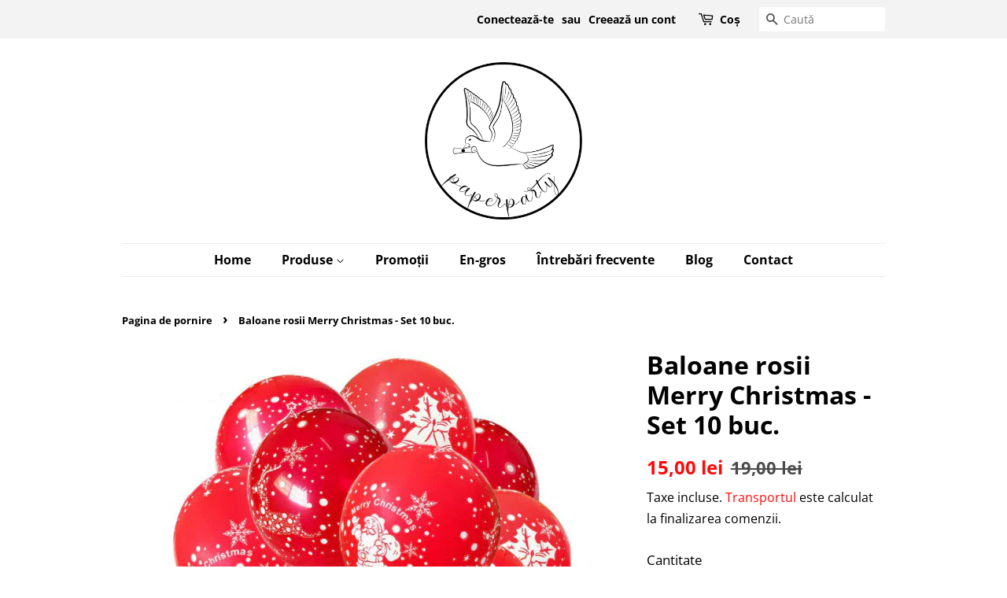

--- FILE ---
content_type: text/html; charset=utf-8
request_url: https://paperparty.ro/products/baloane-rosii-merry-christmas-set-10-buc
body_size: 20238
content:
<!doctype html>
<html class="no-js" lang="ro-RO">
<head>
<meta name="facebook-domain-verification" content="1wzuhoel8ud1sp2s2wqeybsj5wngmi" />
  <!-- Basic page needs ================================================== -->
  <meta charset="utf-8">
  <meta http-equiv="X-UA-Compatible" content="IE=edge,chrome=1">

  
  <link rel="shortcut icon" href="//paperparty.ro/cdn/shop/files/icon_32x32.png?v=1613628779" type="image/png" />
  

  <!-- Title and description ================================================== -->
  <title>
  Baloane rosii Merry Christmas - Set 10 buc. &ndash; Paperparty
  </title>

  
  <meta name="description" content="Baloane roșii Merry Christmas   Set 10 buc. Specificații: Diametru: 30cm Material: latex mat     Echipa Paperparty te informează că uneori, în funcție de setările fiecărui monitor sau device, culorile produsului pot să difere de cele afișate. Pentru a te convinge că nuanța culorii produsului este cea pe care o cauți, n">
  

  <!-- Social meta ================================================== -->
  <!-- /snippets/social-meta-tags.liquid -->




<meta property="og:site_name" content="Paperparty">
<meta property="og:url" content="https://paperparty.ro/products/baloane-rosii-merry-christmas-set-10-buc">
<meta property="og:title" content="Baloane rosii Merry Christmas - Set 10 buc.">
<meta property="og:type" content="product">
<meta property="og:description" content="Baloane roșii Merry Christmas   Set 10 buc. Specificații: Diametru: 30cm Material: latex mat     Echipa Paperparty te informează că uneori, în funcție de setările fiecărui monitor sau device, culorile produsului pot să difere de cele afișate. Pentru a te convinge că nuanța culorii produsului este cea pe care o cauți, n">

  <meta property="og:price:amount" content="15,00">
  <meta property="og:price:currency" content="RON">

<meta property="og:image" content="http://paperparty.ro/cdn/shop/products/baloanemerrychristmas_1200x1200.jpg?v=1638195801">
<meta property="og:image:secure_url" content="https://paperparty.ro/cdn/shop/products/baloanemerrychristmas_1200x1200.jpg?v=1638195801">


<meta name="twitter:card" content="summary_large_image">
<meta name="twitter:title" content="Baloane rosii Merry Christmas - Set 10 buc.">
<meta name="twitter:description" content="Baloane roșii Merry Christmas   Set 10 buc. Specificații: Diametru: 30cm Material: latex mat     Echipa Paperparty te informează că uneori, în funcție de setările fiecărui monitor sau device, culorile produsului pot să difere de cele afișate. Pentru a te convinge că nuanța culorii produsului este cea pe care o cauți, n">


  <!-- Helpers ================================================== -->
  <link rel="canonical" href="https://paperparty.ro/products/baloane-rosii-merry-christmas-set-10-buc">
  <meta name="viewport" content="width=device-width,initial-scale=1">
  <meta name="theme-color" content="#ff0a0a">

  <!-- CSS ================================================== -->
  <link href="//paperparty.ro/cdn/shop/t/3/assets/timber.scss.css?v=155803570545059675661753447268" rel="stylesheet" type="text/css" media="all" />
  <link href="//paperparty.ro/cdn/shop/t/3/assets/theme.scss.css?v=167129211437445011031753447268" rel="stylesheet" type="text/css" media="all" />

  <script>
    window.theme = window.theme || {};

    var theme = {
      strings: {
        addToCart: "Adaugă în coș",
        soldOut: "Stoc epuizat",
        unavailable: "Indisponibil",
        zoomClose: "Închide (Esc)",
        zoomPrev: "Înapoi (tasta săgeată la stânga)",
        zoomNext: "Înainte (tasta săgeată la dreapta)",
        addressError: "Eroare la căutarea adresei respective",
        addressNoResults: "Nu există rezultate pentru adresa respectivă",
        addressQueryLimit: "Ai depășit limita de utilizare a API-ului Google. Ia în considerare trecerea la un \u003ca href=\"https:\/\/developers.google.com\/maps\/premium\/usage-limits\"\u003ePlan Premium\u003c\/a\u003e.",
        authError: "A apărut o problemă la autentificarea cheii API pentru Google Maps."
      },
      settings: {
        // Adding some settings to allow the editor to update correctly when they are changed
        enableWideLayout: false,
        typeAccentTransform: false,
        typeAccentSpacing: false,
        baseFontSize: '17px',
        headerBaseFontSize: '32px',
        accentFontSize: '16px'
      },
      variables: {
        mediaQueryMedium: 'screen and (max-width: 768px)',
        bpSmall: false
      },
      moneyFormat: "{{amount_with_comma_separator}} lei"
    }

    document.documentElement.className = document.documentElement.className.replace('no-js', 'supports-js');
  </script>

  <!-- Header hook for plugins ================================================== -->
  
  


  
  

  <script>
    window.MeteorMenu = window.MeteorMenu || {};

    MeteorMenu.startedLoadingAt = Date.now();

    // Promise polyfill https://github.com/stefanpenner/es6-promise
    !function(t,e){"object"==typeof exports&&"undefined"!=typeof module?module.exports=e():"function"==typeof define&&define.amd?define(e):t.ES6Promise=e()}(this,function(){"use strict";function t(t){var e=typeof t;return null!==t&&("object"===e||"function"===e)}function e(t){return"function"==typeof t}function n(t){B=t}function r(t){G=t}function o(){return function(){return process.nextTick(a)}}function i(){return"undefined"!=typeof z?function(){z(a)}:c()}function s(){var t=0,e=new J(a),n=document.createTextNode("");return e.observe(n,{characterData:!0}),function(){n.data=t=++t%2}}function u(){var t=new MessageChannel;return t.port1.onmessage=a,function(){return t.port2.postMessage(0)}}function c(){var t=setTimeout;return function(){return t(a,1)}}function a(){for(var t=0;t<W;t+=2){var e=V[t],n=V[t+1];e(n),V[t]=void 0,V[t+1]=void 0}W=0}function f(){try{var t=Function("return this")().require("vertx");return z=t.runOnLoop||t.runOnContext,i()}catch(e){return c()}}function l(t,e){var n=this,r=new this.constructor(p);void 0===r[Z]&&O(r);var o=n._state;if(o){var i=arguments[o-1];G(function(){return P(o,r,i,n._result)})}else E(n,r,t,e);return r}function h(t){var e=this;if(t&&"object"==typeof t&&t.constructor===e)return t;var n=new e(p);return g(n,t),n}function p(){}function v(){return new TypeError("You cannot resolve a promise with itself")}function d(){return new TypeError("A promises callback cannot return that same promise.")}function _(t){try{return t.then}catch(e){return nt.error=e,nt}}function y(t,e,n,r){try{t.call(e,n,r)}catch(o){return o}}function m(t,e,n){G(function(t){var r=!1,o=y(n,e,function(n){r||(r=!0,e!==n?g(t,n):S(t,n))},function(e){r||(r=!0,j(t,e))},"Settle: "+(t._label||" unknown promise"));!r&&o&&(r=!0,j(t,o))},t)}function b(t,e){e._state===tt?S(t,e._result):e._state===et?j(t,e._result):E(e,void 0,function(e){return g(t,e)},function(e){return j(t,e)})}function w(t,n,r){n.constructor===t.constructor&&r===l&&n.constructor.resolve===h?b(t,n):r===nt?(j(t,nt.error),nt.error=null):void 0===r?S(t,n):e(r)?m(t,n,r):S(t,n)}function g(e,n){e===n?j(e,v()):t(n)?w(e,n,_(n)):S(e,n)}function A(t){t._onerror&&t._onerror(t._result),T(t)}function S(t,e){t._state===$&&(t._result=e,t._state=tt,0!==t._subscribers.length&&G(T,t))}function j(t,e){t._state===$&&(t._state=et,t._result=e,G(A,t))}function E(t,e,n,r){var o=t._subscribers,i=o.length;t._onerror=null,o[i]=e,o[i+tt]=n,o[i+et]=r,0===i&&t._state&&G(T,t)}function T(t){var e=t._subscribers,n=t._state;if(0!==e.length){for(var r=void 0,o=void 0,i=t._result,s=0;s<e.length;s+=3)r=e[s],o=e[s+n],r?P(n,r,o,i):o(i);t._subscribers.length=0}}function M(t,e){try{return t(e)}catch(n){return nt.error=n,nt}}function P(t,n,r,o){var i=e(r),s=void 0,u=void 0,c=void 0,a=void 0;if(i){if(s=M(r,o),s===nt?(a=!0,u=s.error,s.error=null):c=!0,n===s)return void j(n,d())}else s=o,c=!0;n._state!==$||(i&&c?g(n,s):a?j(n,u):t===tt?S(n,s):t===et&&j(n,s))}function x(t,e){try{e(function(e){g(t,e)},function(e){j(t,e)})}catch(n){j(t,n)}}function C(){return rt++}function O(t){t[Z]=rt++,t._state=void 0,t._result=void 0,t._subscribers=[]}function k(){return new Error("Array Methods must be provided an Array")}function F(t){return new ot(this,t).promise}function Y(t){var e=this;return new e(U(t)?function(n,r){for(var o=t.length,i=0;i<o;i++)e.resolve(t[i]).then(n,r)}:function(t,e){return e(new TypeError("You must pass an array to race."))})}function q(t){var e=this,n=new e(p);return j(n,t),n}function D(){throw new TypeError("You must pass a resolver function as the first argument to the promise constructor")}function K(){throw new TypeError("Failed to construct 'Promise': Please use the 'new' operator, this object constructor cannot be called as a function.")}function L(){var t=void 0;if("undefined"!=typeof global)t=global;else if("undefined"!=typeof self)t=self;else try{t=Function("return this")()}catch(e){throw new Error("polyfill failed because global object is unavailable in this environment")}var n=t.Promise;if(n){var r=null;try{r=Object.prototype.toString.call(n.resolve())}catch(e){}if("[object Promise]"===r&&!n.cast)return}t.Promise=it}var N=void 0;N=Array.isArray?Array.isArray:function(t){return"[object Array]"===Object.prototype.toString.call(t)};var U=N,W=0,z=void 0,B=void 0,G=function(t,e){V[W]=t,V[W+1]=e,W+=2,2===W&&(B?B(a):X())},H="undefined"!=typeof window?window:void 0,I=H||{},J=I.MutationObserver||I.WebKitMutationObserver,Q="undefined"==typeof self&&"undefined"!=typeof process&&"[object process]"==={}.toString.call(process),R="undefined"!=typeof Uint8ClampedArray&&"undefined"!=typeof importScripts&&"undefined"!=typeof MessageChannel,V=new Array(1e3),X=void 0;X=Q?o():J?s():R?u():void 0===H&&"function"==typeof require?f():c();var Z=Math.random().toString(36).substring(2),$=void 0,tt=1,et=2,nt={error:null},rt=0,ot=function(){function t(t,e){this._instanceConstructor=t,this.promise=new t(p),this.promise[Z]||O(this.promise),U(e)?(this.length=e.length,this._remaining=e.length,this._result=new Array(this.length),0===this.length?S(this.promise,this._result):(this.length=this.length||0,this._enumerate(e),0===this._remaining&&S(this.promise,this._result))):j(this.promise,k())}return t.prototype._enumerate=function(t){for(var e=0;this._state===$&&e<t.length;e++)this._eachEntry(t[e],e)},t.prototype._eachEntry=function(t,e){var n=this._instanceConstructor,r=n.resolve;if(r===h){var o=_(t);if(o===l&&t._state!==$)this._settledAt(t._state,e,t._result);else if("function"!=typeof o)this._remaining--,this._result[e]=t;else if(n===it){var i=new n(p);w(i,t,o),this._willSettleAt(i,e)}else this._willSettleAt(new n(function(e){return e(t)}),e)}else this._willSettleAt(r(t),e)},t.prototype._settledAt=function(t,e,n){var r=this.promise;r._state===$&&(this._remaining--,t===et?j(r,n):this._result[e]=n),0===this._remaining&&S(r,this._result)},t.prototype._willSettleAt=function(t,e){var n=this;E(t,void 0,function(t){return n._settledAt(tt,e,t)},function(t){return n._settledAt(et,e,t)})},t}(),it=function(){function t(e){this[Z]=C(),this._result=this._state=void 0,this._subscribers=[],p!==e&&("function"!=typeof e&&D(),this instanceof t?x(this,e):K())}return t.prototype["catch"]=function(t){return this.then(null,t)},t.prototype["finally"]=function(t){var n=this,r=n.constructor;return e(t)?n.then(function(e){return r.resolve(t()).then(function(){return e})},function(e){return r.resolve(t()).then(function(){throw e})}):n.then(t,t)},t}();return it.prototype.then=l,it.all=F,it.race=Y,it.resolve=h,it.reject=q,it._setScheduler=n,it._setAsap=r,it._asap=G,it.polyfill=L,it.Promise=it,it.polyfill(),it});

    // Fetch polyfill https://github.com/developit/unfetch
    self.fetch||(self.fetch=function(e,n){return n=n||{},new Promise(function(t,s){var r=new XMLHttpRequest,o=[],u=[],i={},a=function(){return{ok:2==(r.status/100|0),statusText:r.statusText,status:r.status,url:r.responseURL,text:function(){return Promise.resolve(r.responseText)},json:function(){return Promise.resolve(JSON.parse(r.responseText))},blob:function(){return Promise.resolve(new Blob([r.response]))},clone:a,headers:{keys:function(){return o},entries:function(){return u},get:function(e){return i[e.toLowerCase()]},has:function(e){return e.toLowerCase()in i}}}};for(var c in r.open(n.method||"get",e,!0),r.onload=function(){r.getAllResponseHeaders().replace(/^(.*?):[^\S\n]*([\s\S]*?)$/gm,function(e,n,t){o.push(n=n.toLowerCase()),u.push([n,t]),i[n]=i[n]?i[n]+","+t:t}),t(a())},r.onerror=s,r.withCredentials="include"==n.credentials,n.headers)r.setRequestHeader(c,n.headers[c]);r.send(n.body||null)})});

  
    MeteorMenu.loadData=function(){function e(){return new Promise(function(e){var t=document.createElement("link");t.rel="stylesheet",t.href="//paperparty.ro/cdn/shop/t/3/assets/meteor-menu.css?v=119494163329581609641612176194",t.onload=function(){e()},document.head.appendChild(t)})}function t(){window.performance&&1==window.performance.navigation.type?sessionStorage.removeItem(i):window.performance||sessionStorage.removeItem(i)}function n(){return t(),new Promise(function(e,t){function n(t){return MeteorMenu.data=t,e()}var s=r();if(s)return n(s);fetch(a,{credentials:"include"}).then(function(e){return e.text()}).then(function(e){const t=document.createElement("html");t.innerHTML=e;const r=t.querySelector("script#meteor-menu-data");if(!r)throw new Error("[Meteor Mega Menus] Could not find script#meteor-menu-data in async menu data endpoint");const a=JSON.parse(r.textContent);o(a),sessionStorage.setItem(i,JSON.stringify(a)),n(a)})["catch"](function(e){t(e)})})}function r(){var e=sessionStorage.getItem(i);if(e)try{return JSON.parse(e)}catch(t){console.warn("Meteor Mega Menus: Malformed cached menu data, expected a JSON string but instead got:",e),console.warn("If you are seeing this error, please get in touch with us at support@heliumdev.com"),sessionStorage.removeItem(i)}}function o(e){var t=[],n={linklists:function(e){if(!(e instanceof Object))return"linklists must be an Object"}};for(var r in n){var o=e[r],a=n[r](o);a&&t.push({key:r,error:a,value:o})}if(t.length>0)throw console.error("Meteor Mega Menus: Invalid keys detected in menu data",t),new Error("Malformed menu data")}var a="/products?view=meteor&timestamp="+Date.now(),i="meteor:menu_data",s=[e(),n()];Promise.all(s).then(function(){MeteorMenu.loaded=!0,MeteorMenu.dataReady&&MeteorMenu.dataReady()})["catch"](function(e){throw console.error("Meteor Mega Menus: Encountered an error while attempting to fetchMenuData from '"+a+"'"),new Error(e)})},MeteorMenu.loadData();
  

  </script>

  <script type="text/javascript" src="//paperparty.ro/cdn/shop/t/3/assets/meteor-menu.js?v=145162716370293795551612176193" async></script>


  <script>window.performance && window.performance.mark && window.performance.mark('shopify.content_for_header.start');</script><meta name="google-site-verification" content="oHUGKw8sy7CftaJ5XIqBbdJK33pXkxyElPjuMPELKhA">
<meta id="shopify-digital-wallet" name="shopify-digital-wallet" content="/51393069235/digital_wallets/dialog">
<link rel="alternate" type="application/json+oembed" href="https://paperparty.ro/products/baloane-rosii-merry-christmas-set-10-buc.oembed">
<script async="async" src="/checkouts/internal/preloads.js?locale=ro-RO"></script>
<script id="shopify-features" type="application/json">{"accessToken":"f6de6fdfdf76aeb263f0533f6772d5cc","betas":["rich-media-storefront-analytics"],"domain":"paperparty.ro","predictiveSearch":true,"shopId":51393069235,"locale":"ro"}</script>
<script>var Shopify = Shopify || {};
Shopify.shop = "paperpartyro.myshopify.com";
Shopify.locale = "ro-RO";
Shopify.currency = {"active":"RON","rate":"1.0"};
Shopify.country = "RO";
Shopify.theme = {"name":"Minimal","id":116024574131,"schema_name":"Minimal","schema_version":"12.2.0","theme_store_id":380,"role":"main"};
Shopify.theme.handle = "null";
Shopify.theme.style = {"id":null,"handle":null};
Shopify.cdnHost = "paperparty.ro/cdn";
Shopify.routes = Shopify.routes || {};
Shopify.routes.root = "/";</script>
<script type="module">!function(o){(o.Shopify=o.Shopify||{}).modules=!0}(window);</script>
<script>!function(o){function n(){var o=[];function n(){o.push(Array.prototype.slice.apply(arguments))}return n.q=o,n}var t=o.Shopify=o.Shopify||{};t.loadFeatures=n(),t.autoloadFeatures=n()}(window);</script>
<script id="shop-js-analytics" type="application/json">{"pageType":"product"}</script>
<script defer="defer" async type="module" src="//paperparty.ro/cdn/shopifycloud/shop-js/modules/v2/client.init-shop-cart-sync_wdgEBunw.ro-RO.esm.js"></script>
<script defer="defer" async type="module" src="//paperparty.ro/cdn/shopifycloud/shop-js/modules/v2/chunk.common_7OOvDdeD.esm.js"></script>
<script type="module">
  await import("//paperparty.ro/cdn/shopifycloud/shop-js/modules/v2/client.init-shop-cart-sync_wdgEBunw.ro-RO.esm.js");
await import("//paperparty.ro/cdn/shopifycloud/shop-js/modules/v2/chunk.common_7OOvDdeD.esm.js");

  window.Shopify.SignInWithShop?.initShopCartSync?.({"fedCMEnabled":true,"windoidEnabled":true});

</script>
<script>(function() {
  var isLoaded = false;
  function asyncLoad() {
    if (isLoaded) return;
    isLoaded = true;
    var urls = ["https:\/\/cdn.shopify.com\/s\/files\/1\/0513\/9306\/9235\/t\/3\/assets\/verify-meteor-menu.js?meteor_tier=free\u0026shop=paperpartyro.myshopify.com","https:\/\/formbuilder.hulkapps.com\/skeletopapp.js?shop=paperpartyro.myshopify.com","https:\/\/script.pop-convert.com\/new-micro\/production.pc.min.js?unique_id=paperpartyro.myshopify.com\u0026shop=paperpartyro.myshopify.com","https:\/\/cdn.s3.pop-convert.com\/pcjs.production.min.js?unique_id=paperpartyro.myshopify.com\u0026shop=paperpartyro.myshopify.com"];
    for (var i = 0; i < urls.length; i++) {
      var s = document.createElement('script');
      s.type = 'text/javascript';
      s.async = true;
      s.src = urls[i];
      var x = document.getElementsByTagName('script')[0];
      x.parentNode.insertBefore(s, x);
    }
  };
  if(window.attachEvent) {
    window.attachEvent('onload', asyncLoad);
  } else {
    window.addEventListener('load', asyncLoad, false);
  }
})();</script>
<script id="__st">var __st={"a":51393069235,"offset":7200,"reqid":"d397754b-efd8-4078-b574-36b28267c33a-1769028323","pageurl":"paperparty.ro\/products\/baloane-rosii-merry-christmas-set-10-buc","u":"3f94d62afbc7","p":"product","rtyp":"product","rid":6989997768883};</script>
<script>window.ShopifyPaypalV4VisibilityTracking = true;</script>
<script id="captcha-bootstrap">!function(){'use strict';const t='contact',e='account',n='new_comment',o=[[t,t],['blogs',n],['comments',n],[t,'customer']],c=[[e,'customer_login'],[e,'guest_login'],[e,'recover_customer_password'],[e,'create_customer']],r=t=>t.map((([t,e])=>`form[action*='/${t}']:not([data-nocaptcha='true']) input[name='form_type'][value='${e}']`)).join(','),a=t=>()=>t?[...document.querySelectorAll(t)].map((t=>t.form)):[];function s(){const t=[...o],e=r(t);return a(e)}const i='password',u='form_key',d=['recaptcha-v3-token','g-recaptcha-response','h-captcha-response',i],f=()=>{try{return window.sessionStorage}catch{return}},m='__shopify_v',_=t=>t.elements[u];function p(t,e,n=!1){try{const o=window.sessionStorage,c=JSON.parse(o.getItem(e)),{data:r}=function(t){const{data:e,action:n}=t;return t[m]||n?{data:e,action:n}:{data:t,action:n}}(c);for(const[e,n]of Object.entries(r))t.elements[e]&&(t.elements[e].value=n);n&&o.removeItem(e)}catch(o){console.error('form repopulation failed',{error:o})}}const l='form_type',E='cptcha';function T(t){t.dataset[E]=!0}const w=window,h=w.document,L='Shopify',v='ce_forms',y='captcha';let A=!1;((t,e)=>{const n=(g='f06e6c50-85a8-45c8-87d0-21a2b65856fe',I='https://cdn.shopify.com/shopifycloud/storefront-forms-hcaptcha/ce_storefront_forms_captcha_hcaptcha.v1.5.2.iife.js',D={infoText:'Protejat prin hCaptcha',privacyText:'Confidențialitate',termsText:'Condiții'},(t,e,n)=>{const o=w[L][v],c=o.bindForm;if(c)return c(t,g,e,D).then(n);var r;o.q.push([[t,g,e,D],n]),r=I,A||(h.body.append(Object.assign(h.createElement('script'),{id:'captcha-provider',async:!0,src:r})),A=!0)});var g,I,D;w[L]=w[L]||{},w[L][v]=w[L][v]||{},w[L][v].q=[],w[L][y]=w[L][y]||{},w[L][y].protect=function(t,e){n(t,void 0,e),T(t)},Object.freeze(w[L][y]),function(t,e,n,w,h,L){const[v,y,A,g]=function(t,e,n){const i=e?o:[],u=t?c:[],d=[...i,...u],f=r(d),m=r(i),_=r(d.filter((([t,e])=>n.includes(e))));return[a(f),a(m),a(_),s()]}(w,h,L),I=t=>{const e=t.target;return e instanceof HTMLFormElement?e:e&&e.form},D=t=>v().includes(t);t.addEventListener('submit',(t=>{const e=I(t);if(!e)return;const n=D(e)&&!e.dataset.hcaptchaBound&&!e.dataset.recaptchaBound,o=_(e),c=g().includes(e)&&(!o||!o.value);(n||c)&&t.preventDefault(),c&&!n&&(function(t){try{if(!f())return;!function(t){const e=f();if(!e)return;const n=_(t);if(!n)return;const o=n.value;o&&e.removeItem(o)}(t);const e=Array.from(Array(32),(()=>Math.random().toString(36)[2])).join('');!function(t,e){_(t)||t.append(Object.assign(document.createElement('input'),{type:'hidden',name:u})),t.elements[u].value=e}(t,e),function(t,e){const n=f();if(!n)return;const o=[...t.querySelectorAll(`input[type='${i}']`)].map((({name:t})=>t)),c=[...d,...o],r={};for(const[a,s]of new FormData(t).entries())c.includes(a)||(r[a]=s);n.setItem(e,JSON.stringify({[m]:1,action:t.action,data:r}))}(t,e)}catch(e){console.error('failed to persist form',e)}}(e),e.submit())}));const S=(t,e)=>{t&&!t.dataset[E]&&(n(t,e.some((e=>e===t))),T(t))};for(const o of['focusin','change'])t.addEventListener(o,(t=>{const e=I(t);D(e)&&S(e,y())}));const B=e.get('form_key'),M=e.get(l),P=B&&M;t.addEventListener('DOMContentLoaded',(()=>{const t=y();if(P)for(const e of t)e.elements[l].value===M&&p(e,B);[...new Set([...A(),...v().filter((t=>'true'===t.dataset.shopifyCaptcha))])].forEach((e=>S(e,t)))}))}(h,new URLSearchParams(w.location.search),n,t,e,['guest_login'])})(!0,!0)}();</script>
<script integrity="sha256-4kQ18oKyAcykRKYeNunJcIwy7WH5gtpwJnB7kiuLZ1E=" data-source-attribution="shopify.loadfeatures" defer="defer" src="//paperparty.ro/cdn/shopifycloud/storefront/assets/storefront/load_feature-a0a9edcb.js" crossorigin="anonymous"></script>
<script data-source-attribution="shopify.dynamic_checkout.dynamic.init">var Shopify=Shopify||{};Shopify.PaymentButton=Shopify.PaymentButton||{isStorefrontPortableWallets:!0,init:function(){window.Shopify.PaymentButton.init=function(){};var t=document.createElement("script");t.src="https://paperparty.ro/cdn/shopifycloud/portable-wallets/latest/portable-wallets.ro.js",t.type="module",document.head.appendChild(t)}};
</script>
<script data-source-attribution="shopify.dynamic_checkout.buyer_consent">
  function portableWalletsHideBuyerConsent(e){var t=document.getElementById("shopify-buyer-consent"),n=document.getElementById("shopify-subscription-policy-button");t&&n&&(t.classList.add("hidden"),t.setAttribute("aria-hidden","true"),n.removeEventListener("click",e))}function portableWalletsShowBuyerConsent(e){var t=document.getElementById("shopify-buyer-consent"),n=document.getElementById("shopify-subscription-policy-button");t&&n&&(t.classList.remove("hidden"),t.removeAttribute("aria-hidden"),n.addEventListener("click",e))}window.Shopify?.PaymentButton&&(window.Shopify.PaymentButton.hideBuyerConsent=portableWalletsHideBuyerConsent,window.Shopify.PaymentButton.showBuyerConsent=portableWalletsShowBuyerConsent);
</script>
<script>
  function portableWalletsCleanup(e){e&&e.src&&console.error("Failed to load portable wallets script "+e.src);var t=document.querySelectorAll("shopify-accelerated-checkout .shopify-payment-button__skeleton, shopify-accelerated-checkout-cart .wallet-cart-button__skeleton"),e=document.getElementById("shopify-buyer-consent");for(let e=0;e<t.length;e++)t[e].remove();e&&e.remove()}function portableWalletsNotLoadedAsModule(e){e instanceof ErrorEvent&&"string"==typeof e.message&&e.message.includes("import.meta")&&"string"==typeof e.filename&&e.filename.includes("portable-wallets")&&(window.removeEventListener("error",portableWalletsNotLoadedAsModule),window.Shopify.PaymentButton.failedToLoad=e,"loading"===document.readyState?document.addEventListener("DOMContentLoaded",window.Shopify.PaymentButton.init):window.Shopify.PaymentButton.init())}window.addEventListener("error",portableWalletsNotLoadedAsModule);
</script>

<script type="module" src="https://paperparty.ro/cdn/shopifycloud/portable-wallets/latest/portable-wallets.ro.js" onError="portableWalletsCleanup(this)" crossorigin="anonymous"></script>
<script nomodule>
  document.addEventListener("DOMContentLoaded", portableWalletsCleanup);
</script>

<script id='scb4127' type='text/javascript' async='' src='https://paperparty.ro/cdn/shopifycloud/privacy-banner/storefront-banner.js'></script><link id="shopify-accelerated-checkout-styles" rel="stylesheet" media="screen" href="https://paperparty.ro/cdn/shopifycloud/portable-wallets/latest/accelerated-checkout-backwards-compat.css" crossorigin="anonymous">
<style id="shopify-accelerated-checkout-cart">
        #shopify-buyer-consent {
  margin-top: 1em;
  display: inline-block;
  width: 100%;
}

#shopify-buyer-consent.hidden {
  display: none;
}

#shopify-subscription-policy-button {
  background: none;
  border: none;
  padding: 0;
  text-decoration: underline;
  font-size: inherit;
  cursor: pointer;
}

#shopify-subscription-policy-button::before {
  box-shadow: none;
}

      </style>

<script>window.performance && window.performance.mark && window.performance.mark('shopify.content_for_header.end');</script>

  <script src="//paperparty.ro/cdn/shop/t/3/assets/jquery-2.2.3.min.js?v=58211863146907186831605870292" type="text/javascript"></script>
  <script src="//paperparty.ro/cdn/shop/t/3/assets/jquery.touchSwipe.min.js?v=158130754311337663761615632093" type="text/javascript"></script>
  
  <script src="//paperparty.ro/cdn/shop/t/3/assets/lazysizes.min.js?v=155223123402716617051605870292" async="async"></script>

  
  
<!-- Facebook Pixel Code -->
<script>
!function(f,b,e,v,n,t,s)
{if(f.fbq)return;n=f.fbq=function(){n.callMethod?
n.callMethod.apply(n,arguments):n.queue.push(arguments)};
if(!f._fbq)f._fbq=n;n.push=n;n.loaded=!0;n.version='2.0';
n.queue=[];t=b.createElement(e);t.async=!0;
t.src=v;s=b.getElementsByTagName(e)[0];
s.parentNode.insertBefore(t,s)}(window, document,'script',
'https://connect.facebook.net/en_US/fbevents.js');
fbq('init', '775218466748865');
fbq('track', 'PageView');
</script>
<noscript><img height="1" width="1" style="display:none"
src="https://www.facebook.com/tr?id=775218466748865&ev=PageView&noscript=1"
/></noscript>
<!-- End Facebook Pixel Code -->
<link href="https://monorail-edge.shopifysvc.com" rel="dns-prefetch">
<script>(function(){if ("sendBeacon" in navigator && "performance" in window) {try {var session_token_from_headers = performance.getEntriesByType('navigation')[0].serverTiming.find(x => x.name == '_s').description;} catch {var session_token_from_headers = undefined;}var session_cookie_matches = document.cookie.match(/_shopify_s=([^;]*)/);var session_token_from_cookie = session_cookie_matches && session_cookie_matches.length === 2 ? session_cookie_matches[1] : "";var session_token = session_token_from_headers || session_token_from_cookie || "";function handle_abandonment_event(e) {var entries = performance.getEntries().filter(function(entry) {return /monorail-edge.shopifysvc.com/.test(entry.name);});if (!window.abandonment_tracked && entries.length === 0) {window.abandonment_tracked = true;var currentMs = Date.now();var navigation_start = performance.timing.navigationStart;var payload = {shop_id: 51393069235,url: window.location.href,navigation_start,duration: currentMs - navigation_start,session_token,page_type: "product"};window.navigator.sendBeacon("https://monorail-edge.shopifysvc.com/v1/produce", JSON.stringify({schema_id: "online_store_buyer_site_abandonment/1.1",payload: payload,metadata: {event_created_at_ms: currentMs,event_sent_at_ms: currentMs}}));}}window.addEventListener('pagehide', handle_abandonment_event);}}());</script>
<script id="web-pixels-manager-setup">(function e(e,d,r,n,o){if(void 0===o&&(o={}),!Boolean(null===(a=null===(i=window.Shopify)||void 0===i?void 0:i.analytics)||void 0===a?void 0:a.replayQueue)){var i,a;window.Shopify=window.Shopify||{};var t=window.Shopify;t.analytics=t.analytics||{};var s=t.analytics;s.replayQueue=[],s.publish=function(e,d,r){return s.replayQueue.push([e,d,r]),!0};try{self.performance.mark("wpm:start")}catch(e){}var l=function(){var e={modern:/Edge?\/(1{2}[4-9]|1[2-9]\d|[2-9]\d{2}|\d{4,})\.\d+(\.\d+|)|Firefox\/(1{2}[4-9]|1[2-9]\d|[2-9]\d{2}|\d{4,})\.\d+(\.\d+|)|Chrom(ium|e)\/(9{2}|\d{3,})\.\d+(\.\d+|)|(Maci|X1{2}).+ Version\/(15\.\d+|(1[6-9]|[2-9]\d|\d{3,})\.\d+)([,.]\d+|)( \(\w+\)|)( Mobile\/\w+|) Safari\/|Chrome.+OPR\/(9{2}|\d{3,})\.\d+\.\d+|(CPU[ +]OS|iPhone[ +]OS|CPU[ +]iPhone|CPU IPhone OS|CPU iPad OS)[ +]+(15[._]\d+|(1[6-9]|[2-9]\d|\d{3,})[._]\d+)([._]\d+|)|Android:?[ /-](13[3-9]|1[4-9]\d|[2-9]\d{2}|\d{4,})(\.\d+|)(\.\d+|)|Android.+Firefox\/(13[5-9]|1[4-9]\d|[2-9]\d{2}|\d{4,})\.\d+(\.\d+|)|Android.+Chrom(ium|e)\/(13[3-9]|1[4-9]\d|[2-9]\d{2}|\d{4,})\.\d+(\.\d+|)|SamsungBrowser\/([2-9]\d|\d{3,})\.\d+/,legacy:/Edge?\/(1[6-9]|[2-9]\d|\d{3,})\.\d+(\.\d+|)|Firefox\/(5[4-9]|[6-9]\d|\d{3,})\.\d+(\.\d+|)|Chrom(ium|e)\/(5[1-9]|[6-9]\d|\d{3,})\.\d+(\.\d+|)([\d.]+$|.*Safari\/(?![\d.]+ Edge\/[\d.]+$))|(Maci|X1{2}).+ Version\/(10\.\d+|(1[1-9]|[2-9]\d|\d{3,})\.\d+)([,.]\d+|)( \(\w+\)|)( Mobile\/\w+|) Safari\/|Chrome.+OPR\/(3[89]|[4-9]\d|\d{3,})\.\d+\.\d+|(CPU[ +]OS|iPhone[ +]OS|CPU[ +]iPhone|CPU IPhone OS|CPU iPad OS)[ +]+(10[._]\d+|(1[1-9]|[2-9]\d|\d{3,})[._]\d+)([._]\d+|)|Android:?[ /-](13[3-9]|1[4-9]\d|[2-9]\d{2}|\d{4,})(\.\d+|)(\.\d+|)|Mobile Safari.+OPR\/([89]\d|\d{3,})\.\d+\.\d+|Android.+Firefox\/(13[5-9]|1[4-9]\d|[2-9]\d{2}|\d{4,})\.\d+(\.\d+|)|Android.+Chrom(ium|e)\/(13[3-9]|1[4-9]\d|[2-9]\d{2}|\d{4,})\.\d+(\.\d+|)|Android.+(UC? ?Browser|UCWEB|U3)[ /]?(15\.([5-9]|\d{2,})|(1[6-9]|[2-9]\d|\d{3,})\.\d+)\.\d+|SamsungBrowser\/(5\.\d+|([6-9]|\d{2,})\.\d+)|Android.+MQ{2}Browser\/(14(\.(9|\d{2,})|)|(1[5-9]|[2-9]\d|\d{3,})(\.\d+|))(\.\d+|)|K[Aa][Ii]OS\/(3\.\d+|([4-9]|\d{2,})\.\d+)(\.\d+|)/},d=e.modern,r=e.legacy,n=navigator.userAgent;return n.match(d)?"modern":n.match(r)?"legacy":"unknown"}(),u="modern"===l?"modern":"legacy",c=(null!=n?n:{modern:"",legacy:""})[u],f=function(e){return[e.baseUrl,"/wpm","/b",e.hashVersion,"modern"===e.buildTarget?"m":"l",".js"].join("")}({baseUrl:d,hashVersion:r,buildTarget:u}),m=function(e){var d=e.version,r=e.bundleTarget,n=e.surface,o=e.pageUrl,i=e.monorailEndpoint;return{emit:function(e){var a=e.status,t=e.errorMsg,s=(new Date).getTime(),l=JSON.stringify({metadata:{event_sent_at_ms:s},events:[{schema_id:"web_pixels_manager_load/3.1",payload:{version:d,bundle_target:r,page_url:o,status:a,surface:n,error_msg:t},metadata:{event_created_at_ms:s}}]});if(!i)return console&&console.warn&&console.warn("[Web Pixels Manager] No Monorail endpoint provided, skipping logging."),!1;try{return self.navigator.sendBeacon.bind(self.navigator)(i,l)}catch(e){}var u=new XMLHttpRequest;try{return u.open("POST",i,!0),u.setRequestHeader("Content-Type","text/plain"),u.send(l),!0}catch(e){return console&&console.warn&&console.warn("[Web Pixels Manager] Got an unhandled error while logging to Monorail."),!1}}}}({version:r,bundleTarget:l,surface:e.surface,pageUrl:self.location.href,monorailEndpoint:e.monorailEndpoint});try{o.browserTarget=l,function(e){var d=e.src,r=e.async,n=void 0===r||r,o=e.onload,i=e.onerror,a=e.sri,t=e.scriptDataAttributes,s=void 0===t?{}:t,l=document.createElement("script"),u=document.querySelector("head"),c=document.querySelector("body");if(l.async=n,l.src=d,a&&(l.integrity=a,l.crossOrigin="anonymous"),s)for(var f in s)if(Object.prototype.hasOwnProperty.call(s,f))try{l.dataset[f]=s[f]}catch(e){}if(o&&l.addEventListener("load",o),i&&l.addEventListener("error",i),u)u.appendChild(l);else{if(!c)throw new Error("Did not find a head or body element to append the script");c.appendChild(l)}}({src:f,async:!0,onload:function(){if(!function(){var e,d;return Boolean(null===(d=null===(e=window.Shopify)||void 0===e?void 0:e.analytics)||void 0===d?void 0:d.initialized)}()){var d=window.webPixelsManager.init(e)||void 0;if(d){var r=window.Shopify.analytics;r.replayQueue.forEach((function(e){var r=e[0],n=e[1],o=e[2];d.publishCustomEvent(r,n,o)})),r.replayQueue=[],r.publish=d.publishCustomEvent,r.visitor=d.visitor,r.initialized=!0}}},onerror:function(){return m.emit({status:"failed",errorMsg:"".concat(f," has failed to load")})},sri:function(e){var d=/^sha384-[A-Za-z0-9+/=]+$/;return"string"==typeof e&&d.test(e)}(c)?c:"",scriptDataAttributes:o}),m.emit({status:"loading"})}catch(e){m.emit({status:"failed",errorMsg:(null==e?void 0:e.message)||"Unknown error"})}}})({shopId: 51393069235,storefrontBaseUrl: "https://paperparty.ro",extensionsBaseUrl: "https://extensions.shopifycdn.com/cdn/shopifycloud/web-pixels-manager",monorailEndpoint: "https://monorail-edge.shopifysvc.com/unstable/produce_batch",surface: "storefront-renderer",enabledBetaFlags: ["2dca8a86"],webPixelsConfigList: [{"id":"1957790038","configuration":"{\"config\":\"{\\\"google_tag_ids\\\":[\\\"GT-K4CGZZ2Q\\\"],\\\"target_country\\\":\\\"ZZ\\\",\\\"gtag_events\\\":[{\\\"type\\\":\\\"view_item\\\",\\\"action_label\\\":\\\"MC-V507LMWE6V\\\"},{\\\"type\\\":\\\"purchase\\\",\\\"action_label\\\":\\\"MC-V507LMWE6V\\\"},{\\\"type\\\":\\\"page_view\\\",\\\"action_label\\\":\\\"MC-V507LMWE6V\\\"}],\\\"enable_monitoring_mode\\\":false}\"}","eventPayloadVersion":"v1","runtimeContext":"OPEN","scriptVersion":"b2a88bafab3e21179ed38636efcd8a93","type":"APP","apiClientId":1780363,"privacyPurposes":[],"dataSharingAdjustments":{"protectedCustomerApprovalScopes":["read_customer_address","read_customer_email","read_customer_name","read_customer_personal_data","read_customer_phone"]}},{"id":"343408982","configuration":"{\"pixel_id\":\"725892788036972\",\"pixel_type\":\"facebook_pixel\",\"metaapp_system_user_token\":\"-\"}","eventPayloadVersion":"v1","runtimeContext":"OPEN","scriptVersion":"ca16bc87fe92b6042fbaa3acc2fbdaa6","type":"APP","apiClientId":2329312,"privacyPurposes":["ANALYTICS","MARKETING","SALE_OF_DATA"],"dataSharingAdjustments":{"protectedCustomerApprovalScopes":["read_customer_address","read_customer_email","read_customer_name","read_customer_personal_data","read_customer_phone"]}},{"id":"shopify-app-pixel","configuration":"{}","eventPayloadVersion":"v1","runtimeContext":"STRICT","scriptVersion":"0450","apiClientId":"shopify-pixel","type":"APP","privacyPurposes":["ANALYTICS","MARKETING"]},{"id":"shopify-custom-pixel","eventPayloadVersion":"v1","runtimeContext":"LAX","scriptVersion":"0450","apiClientId":"shopify-pixel","type":"CUSTOM","privacyPurposes":["ANALYTICS","MARKETING"]}],isMerchantRequest: false,initData: {"shop":{"name":"Paperparty","paymentSettings":{"currencyCode":"RON"},"myshopifyDomain":"paperpartyro.myshopify.com","countryCode":"RO","storefrontUrl":"https:\/\/paperparty.ro"},"customer":null,"cart":null,"checkout":null,"productVariants":[{"price":{"amount":15.0,"currencyCode":"RON"},"product":{"title":"Baloane rosii Merry Christmas - Set 10 buc.","vendor":"Paperparty","id":"6989997768883","untranslatedTitle":"Baloane rosii Merry Christmas - Set 10 buc.","url":"\/products\/baloane-rosii-merry-christmas-set-10-buc","type":""},"id":"40931883712691","image":{"src":"\/\/paperparty.ro\/cdn\/shop\/products\/baloanemerrychristmas.jpg?v=1638195801"},"sku":"","title":"Default Title","untranslatedTitle":"Default Title"}],"purchasingCompany":null},},"https://paperparty.ro/cdn","fcfee988w5aeb613cpc8e4bc33m6693e112",{"modern":"","legacy":""},{"shopId":"51393069235","storefrontBaseUrl":"https:\/\/paperparty.ro","extensionBaseUrl":"https:\/\/extensions.shopifycdn.com\/cdn\/shopifycloud\/web-pixels-manager","surface":"storefront-renderer","enabledBetaFlags":"[\"2dca8a86\"]","isMerchantRequest":"false","hashVersion":"fcfee988w5aeb613cpc8e4bc33m6693e112","publish":"custom","events":"[[\"page_viewed\",{}],[\"product_viewed\",{\"productVariant\":{\"price\":{\"amount\":15.0,\"currencyCode\":\"RON\"},\"product\":{\"title\":\"Baloane rosii Merry Christmas - Set 10 buc.\",\"vendor\":\"Paperparty\",\"id\":\"6989997768883\",\"untranslatedTitle\":\"Baloane rosii Merry Christmas - Set 10 buc.\",\"url\":\"\/products\/baloane-rosii-merry-christmas-set-10-buc\",\"type\":\"\"},\"id\":\"40931883712691\",\"image\":{\"src\":\"\/\/paperparty.ro\/cdn\/shop\/products\/baloanemerrychristmas.jpg?v=1638195801\"},\"sku\":\"\",\"title\":\"Default Title\",\"untranslatedTitle\":\"Default Title\"}}]]"});</script><script>
  window.ShopifyAnalytics = window.ShopifyAnalytics || {};
  window.ShopifyAnalytics.meta = window.ShopifyAnalytics.meta || {};
  window.ShopifyAnalytics.meta.currency = 'RON';
  var meta = {"product":{"id":6989997768883,"gid":"gid:\/\/shopify\/Product\/6989997768883","vendor":"Paperparty","type":"","handle":"baloane-rosii-merry-christmas-set-10-buc","variants":[{"id":40931883712691,"price":1500,"name":"Baloane rosii Merry Christmas - Set 10 buc.","public_title":null,"sku":""}],"remote":false},"page":{"pageType":"product","resourceType":"product","resourceId":6989997768883,"requestId":"d397754b-efd8-4078-b574-36b28267c33a-1769028323"}};
  for (var attr in meta) {
    window.ShopifyAnalytics.meta[attr] = meta[attr];
  }
</script>
<script class="analytics">
  (function () {
    var customDocumentWrite = function(content) {
      var jquery = null;

      if (window.jQuery) {
        jquery = window.jQuery;
      } else if (window.Checkout && window.Checkout.$) {
        jquery = window.Checkout.$;
      }

      if (jquery) {
        jquery('body').append(content);
      }
    };

    var hasLoggedConversion = function(token) {
      if (token) {
        return document.cookie.indexOf('loggedConversion=' + token) !== -1;
      }
      return false;
    }

    var setCookieIfConversion = function(token) {
      if (token) {
        var twoMonthsFromNow = new Date(Date.now());
        twoMonthsFromNow.setMonth(twoMonthsFromNow.getMonth() + 2);

        document.cookie = 'loggedConversion=' + token + '; expires=' + twoMonthsFromNow;
      }
    }

    var trekkie = window.ShopifyAnalytics.lib = window.trekkie = window.trekkie || [];
    if (trekkie.integrations) {
      return;
    }
    trekkie.methods = [
      'identify',
      'page',
      'ready',
      'track',
      'trackForm',
      'trackLink'
    ];
    trekkie.factory = function(method) {
      return function() {
        var args = Array.prototype.slice.call(arguments);
        args.unshift(method);
        trekkie.push(args);
        return trekkie;
      };
    };
    for (var i = 0; i < trekkie.methods.length; i++) {
      var key = trekkie.methods[i];
      trekkie[key] = trekkie.factory(key);
    }
    trekkie.load = function(config) {
      trekkie.config = config || {};
      trekkie.config.initialDocumentCookie = document.cookie;
      var first = document.getElementsByTagName('script')[0];
      var script = document.createElement('script');
      script.type = 'text/javascript';
      script.onerror = function(e) {
        var scriptFallback = document.createElement('script');
        scriptFallback.type = 'text/javascript';
        scriptFallback.onerror = function(error) {
                var Monorail = {
      produce: function produce(monorailDomain, schemaId, payload) {
        var currentMs = new Date().getTime();
        var event = {
          schema_id: schemaId,
          payload: payload,
          metadata: {
            event_created_at_ms: currentMs,
            event_sent_at_ms: currentMs
          }
        };
        return Monorail.sendRequest("https://" + monorailDomain + "/v1/produce", JSON.stringify(event));
      },
      sendRequest: function sendRequest(endpointUrl, payload) {
        // Try the sendBeacon API
        if (window && window.navigator && typeof window.navigator.sendBeacon === 'function' && typeof window.Blob === 'function' && !Monorail.isIos12()) {
          var blobData = new window.Blob([payload], {
            type: 'text/plain'
          });

          if (window.navigator.sendBeacon(endpointUrl, blobData)) {
            return true;
          } // sendBeacon was not successful

        } // XHR beacon

        var xhr = new XMLHttpRequest();

        try {
          xhr.open('POST', endpointUrl);
          xhr.setRequestHeader('Content-Type', 'text/plain');
          xhr.send(payload);
        } catch (e) {
          console.log(e);
        }

        return false;
      },
      isIos12: function isIos12() {
        return window.navigator.userAgent.lastIndexOf('iPhone; CPU iPhone OS 12_') !== -1 || window.navigator.userAgent.lastIndexOf('iPad; CPU OS 12_') !== -1;
      }
    };
    Monorail.produce('monorail-edge.shopifysvc.com',
      'trekkie_storefront_load_errors/1.1',
      {shop_id: 51393069235,
      theme_id: 116024574131,
      app_name: "storefront",
      context_url: window.location.href,
      source_url: "//paperparty.ro/cdn/s/trekkie.storefront.cd680fe47e6c39ca5d5df5f0a32d569bc48c0f27.min.js"});

        };
        scriptFallback.async = true;
        scriptFallback.src = '//paperparty.ro/cdn/s/trekkie.storefront.cd680fe47e6c39ca5d5df5f0a32d569bc48c0f27.min.js';
        first.parentNode.insertBefore(scriptFallback, first);
      };
      script.async = true;
      script.src = '//paperparty.ro/cdn/s/trekkie.storefront.cd680fe47e6c39ca5d5df5f0a32d569bc48c0f27.min.js';
      first.parentNode.insertBefore(script, first);
    };
    trekkie.load(
      {"Trekkie":{"appName":"storefront","development":false,"defaultAttributes":{"shopId":51393069235,"isMerchantRequest":null,"themeId":116024574131,"themeCityHash":"12653506458271876674","contentLanguage":"ro-RO","currency":"RON","eventMetadataId":"34dfd867-1263-401d-affa-732302c66ab0"},"isServerSideCookieWritingEnabled":true,"monorailRegion":"shop_domain","enabledBetaFlags":["65f19447"]},"Session Attribution":{},"S2S":{"facebookCapiEnabled":true,"source":"trekkie-storefront-renderer","apiClientId":580111}}
    );

    var loaded = false;
    trekkie.ready(function() {
      if (loaded) return;
      loaded = true;

      window.ShopifyAnalytics.lib = window.trekkie;

      var originalDocumentWrite = document.write;
      document.write = customDocumentWrite;
      try { window.ShopifyAnalytics.merchantGoogleAnalytics.call(this); } catch(error) {};
      document.write = originalDocumentWrite;

      window.ShopifyAnalytics.lib.page(null,{"pageType":"product","resourceType":"product","resourceId":6989997768883,"requestId":"d397754b-efd8-4078-b574-36b28267c33a-1769028323","shopifyEmitted":true});

      var match = window.location.pathname.match(/checkouts\/(.+)\/(thank_you|post_purchase)/)
      var token = match? match[1]: undefined;
      if (!hasLoggedConversion(token)) {
        setCookieIfConversion(token);
        window.ShopifyAnalytics.lib.track("Viewed Product",{"currency":"RON","variantId":40931883712691,"productId":6989997768883,"productGid":"gid:\/\/shopify\/Product\/6989997768883","name":"Baloane rosii Merry Christmas - Set 10 buc.","price":"15.00","sku":"","brand":"Paperparty","variant":null,"category":"","nonInteraction":true,"remote":false},undefined,undefined,{"shopifyEmitted":true});
      window.ShopifyAnalytics.lib.track("monorail:\/\/trekkie_storefront_viewed_product\/1.1",{"currency":"RON","variantId":40931883712691,"productId":6989997768883,"productGid":"gid:\/\/shopify\/Product\/6989997768883","name":"Baloane rosii Merry Christmas - Set 10 buc.","price":"15.00","sku":"","brand":"Paperparty","variant":null,"category":"","nonInteraction":true,"remote":false,"referer":"https:\/\/paperparty.ro\/products\/baloane-rosii-merry-christmas-set-10-buc"});
      }
    });


        var eventsListenerScript = document.createElement('script');
        eventsListenerScript.async = true;
        eventsListenerScript.src = "//paperparty.ro/cdn/shopifycloud/storefront/assets/shop_events_listener-3da45d37.js";
        document.getElementsByTagName('head')[0].appendChild(eventsListenerScript);

})();</script>
<script
  defer
  src="https://paperparty.ro/cdn/shopifycloud/perf-kit/shopify-perf-kit-3.0.4.min.js"
  data-application="storefront-renderer"
  data-shop-id="51393069235"
  data-render-region="gcp-us-east1"
  data-page-type="product"
  data-theme-instance-id="116024574131"
  data-theme-name="Minimal"
  data-theme-version="12.2.0"
  data-monorail-region="shop_domain"
  data-resource-timing-sampling-rate="10"
  data-shs="true"
  data-shs-beacon="true"
  data-shs-export-with-fetch="true"
  data-shs-logs-sample-rate="1"
  data-shs-beacon-endpoint="https://paperparty.ro/api/collect"
></script>
</head>

<body id="baloane-rosii-merry-christmas-set-10-buc" class="template-product">

  <div id="shopify-section-header" class="shopify-section"><style>
  .logo__image-wrapper {
    max-width: 200px;
  }
  /*================= If logo is above navigation ================== */
  
    .site-nav {
      
        border-top: 1px solid #ebebeb;
        border-bottom: 1px solid #ebebeb;
      
      margin-top: 30px;
    }

    
      .logo__image-wrapper {
        margin: 0 auto;
      }
    
  

  /*============ If logo is on the same line as navigation ============ */
  


  
</style>

<div data-section-id="header" data-section-type="header-section">
  <div class="header-bar">
    <div class="wrapper medium-down--hide">
      <div class="post-large--display-table">

        
          <div class="header-bar__left post-large--display-table-cell">

            

            

            
              <div class="header-bar__module header-bar__message">
                
                  
                
              </div>
            

          </div>
        

        <div class="header-bar__right post-large--display-table-cell">

          
            <ul class="header-bar__module header-bar__module--list">
              
                <li>
                  <a href="/account/login" id="customer_login_link">Conectează-te</a>
                </li>
                <li>sau</li>
                <li>
                  <a href="/account/register" id="customer_register_link">Creează un cont</a>
                </li>
              
            </ul>
          

          <div class="header-bar__module">
            <span class="header-bar__sep" aria-hidden="true"></span>
            <a href="/cart" class="cart-page-link">
              <span class="icon icon-cart header-bar__cart-icon" aria-hidden="true"></span>
            </a>
          </div>

          <div class="header-bar__module">
            <a href="/cart" class="cart-page-link">
              Coș
              <span class="cart-count header-bar__cart-count hidden-count">0</span>
            </a>
          </div>

          
            
              <div class="header-bar__module header-bar__search">
                


  <form action="/search" method="get" class="header-bar__search-form clearfix" role="search">
    
    <button type="submit" class="btn btn--search icon-fallback-text header-bar__search-submit">
      <span class="icon icon-search" aria-hidden="true"></span>
      <span class="fallback-text">Caută</span>
    </button>
    <input type="search" name="q" value="" aria-label="Caută" class="header-bar__search-input" placeholder="Caută">
  </form>


              </div>
            
          

        </div>
      </div>
    </div>

    <div class="wrapper post-large--hide announcement-bar--mobile">
      
        
          <span></span>
        
      
    </div>

    <div class="wrapper post-large--hide">
      
        <button type="button" class="mobile-nav-trigger" id="MobileNavTrigger" aria-controls="MobileNav" aria-expanded="false">
          <span class="icon icon-hamburger" aria-hidden="true"></span>
          Meniu
        </button>
      
      <a href="/cart" class="cart-page-link mobile-cart-page-link">
        <span class="icon icon-cart header-bar__cart-icon" aria-hidden="true"></span>
        Coș <span class="cart-count hidden-count">0</span>
      </a>
    </div>
    <nav role="navigation">
  <ul id="MobileNav" class="mobile-nav post-large--hide">
    
      
        <li class="mobile-nav__link">
          <a
            href="/"
            class="mobile-nav"
            >
            Home
          </a>
        </li>
      
    
      
        
        <li class="mobile-nav__link" aria-haspopup="true">
          <a
            href="/collections/all"
            class="mobile-nav__sublist-trigger"
            aria-controls="MobileNav-Parent-2"
            aria-expanded="false">
            Produse
            <span class="icon-fallback-text mobile-nav__sublist-expand" aria-hidden="true">
  <span class="icon icon-plus" aria-hidden="true"></span>
  <span class="fallback-text">+</span>
</span>
<span class="icon-fallback-text mobile-nav__sublist-contract" aria-hidden="true">
  <span class="icon icon-minus" aria-hidden="true"></span>
  <span class="fallback-text">-</span>
</span>

          </a>
          <ul
            id="MobileNav-Parent-2"
            class="mobile-nav__sublist">
            
              <li class="mobile-nav__sublist-link ">
                <a href="/collections/all" class="site-nav__link">Toate <span class="visually-hidden">Produse</span></a>
              </li>
            
            
              
                <li class="mobile-nav__sublist-link">
                  <a
                    href="/collections/promotii"
                    >
                    Promotii
                  </a>
                </li>
              
            
              
                
                <li class="mobile-nav__sublist-link">
                  <a
                    href="/collections/produse-personalizate"
                    class="mobile-nav__sublist-trigger"
                    aria-controls="MobileNav-Child-2-2"
                    aria-expanded="false"
                    >
                    Produse personalizate
                    <span class="icon-fallback-text mobile-nav__sublist-expand" aria-hidden="true">
  <span class="icon icon-plus" aria-hidden="true"></span>
  <span class="fallback-text">+</span>
</span>
<span class="icon-fallback-text mobile-nav__sublist-contract" aria-hidden="true">
  <span class="icon icon-minus" aria-hidden="true"></span>
  <span class="fallback-text">-</span>
</span>

                  </a>
                  <ul
                    id="MobileNav-Child-2-2"
                    class="mobile-nav__sublist mobile-nav__sublist--grandchilds">
                    
                      <li class="mobile-nav__sublist-link">
                        <a
                          href="/collections/saculeti"
                          >
                          Saculeti
                        </a>
                      </li>
                    
                      <li class="mobile-nav__sublist-link">
                        <a
                          href="/collections/stickere-timbre"
                          >
                          Stickere/Timbre
                        </a>
                      </li>
                    
                  </ul>
                </li>
              
            
              
                
                <li class="mobile-nav__sublist-link">
                  <a
                    href="/collections/plicuri-manuale-handmade"
                    class="mobile-nav__sublist-trigger"
                    aria-controls="MobileNav-Child-2-3"
                    aria-expanded="false"
                    >
                    Plicuri manuale/handmade
                    <span class="icon-fallback-text mobile-nav__sublist-expand" aria-hidden="true">
  <span class="icon icon-plus" aria-hidden="true"></span>
  <span class="fallback-text">+</span>
</span>
<span class="icon-fallback-text mobile-nav__sublist-contract" aria-hidden="true">
  <span class="icon icon-minus" aria-hidden="true"></span>
  <span class="fallback-text">-</span>
</span>

                  </a>
                  <ul
                    id="MobileNav-Child-2-3"
                    class="mobile-nav__sublist mobile-nav__sublist--grandchilds">
                    
                      <li class="mobile-nav__sublist-link">
                        <a
                          href="/collections/plicuri-colorate"
                          >
                          Plicuri colorate
                        </a>
                      </li>
                    
                      <li class="mobile-nav__sublist-link">
                        <a
                          href="/collections/plicuri-din-hartie-de-calc"
                          >
                          Plicuri din hartie de calc
                        </a>
                      </li>
                    
                  </ul>
                </li>
              
            
              
                <li class="mobile-nav__sublist-link">
                  <a
                    href="/collections/panglica"
                    >
                    Panglica
                  </a>
                </li>
              
            
              
                <li class="mobile-nav__sublist-link">
                  <a
                    href="/collections/ceara-si-sigilii"
                    >
                    Ceara si sigilii
                  </a>
                </li>
              
            
              
                <li class="mobile-nav__sublist-link">
                  <a
                    href="/collections/hartie-de-matase"
                    >
                    Hartie de matase
                  </a>
                </li>
              
            
              
                <li class="mobile-nav__sublist-link">
                  <a
                    href="/collections/folii-autoadezive"
                    >
                    Folii autoadezive
                  </a>
                </li>
              
            
              
                <li class="mobile-nav__sublist-link">
                  <a
                    href="/collections/bricolaj"
                    >
                    Bricolaj
                  </a>
                </li>
              
            
              
                <li class="mobile-nav__sublist-link">
                  <a
                    href="/collections/decor-evenimente"
                    >
                    Decor evenimente
                  </a>
                </li>
              
            
          </ul>
        </li>
      
    
      
        <li class="mobile-nav__link">
          <a
            href="/collections/promotii"
            class="mobile-nav"
            >
            Promoții
          </a>
        </li>
      
    
      
        <li class="mobile-nav__link">
          <a
            href="/collections/en-gros"
            class="mobile-nav"
            >
            En-gros
          </a>
        </li>
      
    
      
        <li class="mobile-nav__link">
          <a
            href="/pages/intrebari-frecvente"
            class="mobile-nav"
            >
            Întrebări frecvente
          </a>
        </li>
      
    
      
        <li class="mobile-nav__link">
          <a
            href="/blogs/blog"
            class="mobile-nav"
            >
            Blog
          </a>
        </li>
      
    
      
        <li class="mobile-nav__link">
          <a
            href="/pages/contact"
            class="mobile-nav"
            >
            Contact
          </a>
        </li>
      
    

    
      
        <li class="mobile-nav__link">
          <a href="/account/login" id="customer_login_link">Conectează-te</a>
        </li>
        <li class="mobile-nav__link">
          <a href="/account/register" id="customer_register_link">Creează un cont</a>
        </li>
      
    

    <li class="mobile-nav__link">
      
        <div class="header-bar__module header-bar__search">
          


  <form action="/search" method="get" class="header-bar__search-form clearfix" role="search">
    
    <button type="submit" class="btn btn--search icon-fallback-text header-bar__search-submit">
      <span class="icon icon-search" aria-hidden="true"></span>
      <span class="fallback-text">Caută</span>
    </button>
    <input type="search" name="q" value="" aria-label="Caută" class="header-bar__search-input" placeholder="Caută">
  </form>


        </div>
      
    </li>
  </ul>
</nav>

  </div>

  <header class="site-header" role="banner">
    <div class="wrapper">

      
        <div class="grid--full">
          <div class="grid__item">
            
              <div class="h1 site-header__logo" itemscope itemtype="http://schema.org/Organization">
            
              
                <noscript>
                  
                  <div class="logo__image-wrapper">
                    <img src="//paperparty.ro/cdn/shop/files/paperlogo_200x.png?v=1613628762" alt="Paperparty" />
                  </div>
                </noscript>
                <div class="logo__image-wrapper supports-js">
                  <a href="/" itemprop="url" style="padding-top:99.8917748917749%;">
                    
                    <img class="logo__image lazyload"
                         src="//paperparty.ro/cdn/shop/files/paperlogo_300x300.png?v=1613628762"
                         data-src="//paperparty.ro/cdn/shop/files/paperlogo_{width}x.png?v=1613628762"
                         data-widths="[120, 180, 360, 540, 720, 900, 1080, 1296, 1512, 1728, 1944, 2048]"
                         data-aspectratio="1.0010834236186348"
                         data-sizes="auto"
                         alt="Paperparty"
                         itemprop="logo">
                  </a>
                </div>
              
            
              </div>
            
          </div>
        </div>
        <div class="grid--full medium-down--hide">
          <div class="grid__item">
            
<nav>
  <ul class="site-nav" id="AccessibleNav">
    
      
        <li>
          <a
            href="/"
            class="site-nav__link"
            data-meganav-type="child"
            >
              Home
          </a>
        </li>
      
    
      
      
        <li
          class="site-nav--has-dropdown "
          aria-haspopup="true">
          <a
            href="/collections/all"
            class="site-nav__link"
            data-meganav-type="parent"
            aria-controls="MenuParent-2"
            aria-expanded="false"
            >
              Produse
              <span class="icon icon-arrow-down" aria-hidden="true"></span>
          </a>
          <ul
            id="MenuParent-2"
            class="site-nav__dropdown site-nav--has-grandchildren"
            data-meganav-dropdown>
            
              
                <li>
                  <a
                    href="/collections/promotii"
                    class="site-nav__link"
                    data-meganav-type="child"
                    
                    tabindex="-1">
                      Promotii
                  </a>
                </li>
              
            
              
              
                <li
                  class="site-nav--has-dropdown site-nav--has-dropdown-grandchild "
                  aria-haspopup="true">
                  <a
                    href="/collections/produse-personalizate"
                    class="site-nav__link"
                    aria-controls="MenuChildren-2-2"
                    data-meganav-type="parent"
                    
                    tabindex="-1">
                      Produse personalizate
                      <span class="icon icon-arrow-down" aria-hidden="true"></span>
                  </a>
                  <ul
                    id="MenuChildren-2-2"
                    class="site-nav__dropdown-grandchild"
                    data-meganav-dropdown>
                    
                      <li>
                        <a
                          href="/collections/saculeti"
                          class="site-nav__link"
                          data-meganav-type="child"
                          
                          tabindex="-1">
                            Saculeti
                          </a>
                      </li>
                    
                      <li>
                        <a
                          href="/collections/stickere-timbre"
                          class="site-nav__link"
                          data-meganav-type="child"
                          
                          tabindex="-1">
                            Stickere/Timbre
                          </a>
                      </li>
                    
                  </ul>
                </li>
              
            
              
              
                <li
                  class="site-nav--has-dropdown site-nav--has-dropdown-grandchild "
                  aria-haspopup="true">
                  <a
                    href="/collections/plicuri-manuale-handmade"
                    class="site-nav__link"
                    aria-controls="MenuChildren-2-3"
                    data-meganav-type="parent"
                    
                    tabindex="-1">
                      Plicuri manuale/handmade
                      <span class="icon icon-arrow-down" aria-hidden="true"></span>
                  </a>
                  <ul
                    id="MenuChildren-2-3"
                    class="site-nav__dropdown-grandchild"
                    data-meganav-dropdown>
                    
                      <li>
                        <a
                          href="/collections/plicuri-colorate"
                          class="site-nav__link"
                          data-meganav-type="child"
                          
                          tabindex="-1">
                            Plicuri colorate
                          </a>
                      </li>
                    
                      <li>
                        <a
                          href="/collections/plicuri-din-hartie-de-calc"
                          class="site-nav__link"
                          data-meganav-type="child"
                          
                          tabindex="-1">
                            Plicuri din hartie de calc
                          </a>
                      </li>
                    
                  </ul>
                </li>
              
            
              
                <li>
                  <a
                    href="/collections/panglica"
                    class="site-nav__link"
                    data-meganav-type="child"
                    
                    tabindex="-1">
                      Panglica
                  </a>
                </li>
              
            
              
                <li>
                  <a
                    href="/collections/ceara-si-sigilii"
                    class="site-nav__link"
                    data-meganav-type="child"
                    
                    tabindex="-1">
                      Ceara si sigilii
                  </a>
                </li>
              
            
              
                <li>
                  <a
                    href="/collections/hartie-de-matase"
                    class="site-nav__link"
                    data-meganav-type="child"
                    
                    tabindex="-1">
                      Hartie de matase
                  </a>
                </li>
              
            
              
                <li>
                  <a
                    href="/collections/folii-autoadezive"
                    class="site-nav__link"
                    data-meganav-type="child"
                    
                    tabindex="-1">
                      Folii autoadezive
                  </a>
                </li>
              
            
              
                <li>
                  <a
                    href="/collections/bricolaj"
                    class="site-nav__link"
                    data-meganav-type="child"
                    
                    tabindex="-1">
                      Bricolaj
                  </a>
                </li>
              
            
              
                <li>
                  <a
                    href="/collections/decor-evenimente"
                    class="site-nav__link"
                    data-meganav-type="child"
                    
                    tabindex="-1">
                      Decor evenimente
                  </a>
                </li>
              
            
          </ul>
        </li>
      
    
      
        <li>
          <a
            href="/collections/promotii"
            class="site-nav__link"
            data-meganav-type="child"
            >
              Promoții
          </a>
        </li>
      
    
      
        <li>
          <a
            href="/collections/en-gros"
            class="site-nav__link"
            data-meganav-type="child"
            >
              En-gros
          </a>
        </li>
      
    
      
        <li>
          <a
            href="/pages/intrebari-frecvente"
            class="site-nav__link"
            data-meganav-type="child"
            >
              Întrebări frecvente
          </a>
        </li>
      
    
      
        <li>
          <a
            href="/blogs/blog"
            class="site-nav__link"
            data-meganav-type="child"
            >
              Blog
          </a>
        </li>
      
    
      
        <li>
          <a
            href="/pages/contact"
            class="site-nav__link"
            data-meganav-type="child"
            >
              Contact
          </a>
        </li>
      
    
  </ul>
</nav>

          </div>
        </div>
      

    </div>
  </header>
</div>



</div>

  <main class="wrapper main-content" role="main">
    <div class="grid">
        <div class="grid__item">
          

<div id="shopify-section-product-template" class="shopify-section"><div itemscope itemtype="http://schema.org/Product" id="ProductSection" data-section-id="product-template" data-section-type="product-template" data-image-zoom-type="lightbox" data-show-extra-tab="false" data-extra-tab-content="" data-enable-history-state="true">

  

  

  <meta itemprop="url" content="https://paperparty.ro/products/baloane-rosii-merry-christmas-set-10-buc">
  <meta itemprop="image" content="//paperparty.ro/cdn/shop/products/baloanemerrychristmas_grande.jpg?v=1638195801">

  <div class="section-header section-header--breadcrumb">
    

<nav class="breadcrumb" role="navigation" aria-label="breadcrumbs">
  <a href="/" title="Înapoi la pagina principală">Pagina de pornire</a>

  

    
    <span aria-hidden="true" class="breadcrumb__sep">&rsaquo;</span>
    <span>Baloane rosii Merry Christmas - Set 10 buc.</span>

  
</nav>


  </div>

  <div class="product-single">
    <div class="grid product-single__hero">
      <div class="grid__item two-thirds medium--one-whole small--one-whole">

        

          <div class="product-single__photos">
            

            
              
              
<style>
  

  #ProductImage-30326034432179 {
    max-width: 582px;
    max-height: 537px;
  }
  #ProductImageWrapper-30326034432179 {
    max-width: 582px;
  }
</style>


              <div id="ProductImageWrapper-30326034432179" class="product-single__image-wrapper supports-js zoom-lightbox" data-image-id="30326034432179">
                <div style="padding-top:92.2680412371134%;">
                  <img id="ProductImage-30326034432179"
                       class="product-single__image lazyload"
                       src="//paperparty.ro/cdn/shop/products/baloanemerrychristmas_600x600.jpg?v=1638195801"
                       data-src="//paperparty.ro/cdn/shop/products/baloanemerrychristmas_{width}x.jpg?v=1638195801"
                       data-widths="[180, 370, 540, 740, 900, 1080, 1296, 1512, 1728, 2048]"
                       data-aspectratio="1.0837988826815643"
                       data-sizes="auto"
                       
                       alt="baloane merry christmas">
                </div>
              </div>
            

            <noscript>
              <img src="//paperparty.ro/cdn/shop/products/baloanemerrychristmas_1024x1024@2x.jpg?v=1638195801" alt="baloane merry christmas">
            </noscript>
          </div>

          

        

        
        <ul class="gallery" class="hidden">
          
          <li data-image-id="30326034432179" class="gallery__item" data-mfp-src="//paperparty.ro/cdn/shop/products/baloanemerrychristmas_1024x1024@2x.jpg?v=1638195801"></li>
          
        </ul>
        

      </div>
        <div class="grid__item one-third medium--one-whole small--one-whole">
        
        <h1 class="product-single__title" itemprop="name">Baloane rosii Merry Christmas - Set 10 buc.</h1>

        <div itemprop="offers" itemscope itemtype="http://schema.org/Offer">
          

          <meta itemprop="priceCurrency" content="RON">
          <link itemprop="availability" href="http://schema.org/InStock">

          <div class="product-single__prices product-single__prices--policy-enabled">
            <span id="PriceA11y" class="visually-hidden">Preț obișnuit</span>
            <span id="ProductPrice" class="product-single__price" itemprop="price" content="15.0">
              15,00 lei
            </span>

            
              <span id="ComparePriceA11y" class="visually-hidden" aria-hidden="false">Preț la ofertă</span>
              <s id="ComparePrice" class="product-single__sale-price">
                19,00 lei
              </s>
            

            <span class="product-unit-price hide" data-unit-price-container><span class="visually-hidden">Preț unitar</span>
  <span data-unit-price></span><span aria-hidden="true">/</span><span class="visually-hidden">pe</span><span data-unit-price-base-unit></span></span>


          </div><div class="product-single__policies rte">Taxe incluse.
<a href="/policies/shipping-policy">Transportul</a> este calculat la finalizarea comenzii.
</div><form method="post" action="/cart/add" id="product_form_6989997768883" accept-charset="UTF-8" class="product-form--wide" enctype="multipart/form-data"><input type="hidden" name="form_type" value="product" /><input type="hidden" name="utf8" value="✓" />
            <select name="id" id="ProductSelect-product-template" class="product-single__variants">
              
                

                  <option  selected="selected"  data-sku="" value="40931883712691">Default Title - 15,00 lei RON</option>

                
              
            </select>

            <div class="product-single__quantity">
              <label for="Quantity">Cantitate</label>
              <input type="number" id="Quantity" name="quantity" value="1" min="1" class="quantity-selector">
            </div>
			<div class="product-single__mentions btn--wide">
              <label for="Note">Observații speciale</label>
              <input class="mentions-field" id="Note" type="text" name="properties[Mentiuni speciale]" class="quantity-selector">
            </div>
            <button type="submit" name="add" id="AddToCart" class="btn prod-btn btn--wide btn--secondary">
              <span id="AddToCartText">Adaugă în coș</span>
            </button>
            
              <div data-shopify="payment-button" class="shopify-payment-button"> <shopify-accelerated-checkout recommended="null" fallback="{&quot;supports_subs&quot;:true,&quot;supports_def_opts&quot;:true,&quot;name&quot;:&quot;buy_it_now&quot;,&quot;wallet_params&quot;:{}}" access-token="f6de6fdfdf76aeb263f0533f6772d5cc" buyer-country="RO" buyer-locale="ro-RO" buyer-currency="RON" variant-params="[{&quot;id&quot;:40931883712691,&quot;requiresShipping&quot;:true}]" shop-id="51393069235" enabled-flags="[&quot;ae0f5bf6&quot;]" > <div class="shopify-payment-button__button" role="button" disabled aria-hidden="true" style="background-color: transparent; border: none"> <div class="shopify-payment-button__skeleton">&nbsp;</div> </div> </shopify-accelerated-checkout> <small id="shopify-buyer-consent" class="hidden" aria-hidden="true" data-consent-type="subscription"> Acest articol reprezintă o achiziție recurentă sau amânată. Continuând, îmi exprim acordul cu <span id="shopify-subscription-policy-button">politica de anulare</span> și vă autorizez să debitați automat metoda mea de plată la prețurile, frecvențele și datele precizate, până când comanda mea este onorată sau o anulez, dacă acest lucru este permis. </small> </div>
            
          <input type="hidden" name="product-id" value="6989997768883" /><input type="hidden" name="section-id" value="product-template" /></form>
          </div></div>
      <div class="grid__item medium--one-whole small--one-whole">
          
            <div class="product-description rte" itemprop="description">
              <p data-mce-fragment="1">Baloane ro<span data-mce-fragment="1">ș</span>ii Merry Christmas</p>
<p data-mce-fragment="1"> </p>
<p data-mce-fragment="1">Set 10 buc.</p>
<p data-mce-fragment="1"><span>Specificații:</span></p>
<ul>
<li>Diametru: 30cm</li>
<li>Material: latex mat</li>
</ul>
<p data-mce-fragment="1"> </p>
<p data-mce-fragment="1"> </p>
<p><span style="font-weight: 400;">Echipa Paperparty te informează că uneori, în funcție de setările fiecărui monitor sau device, culorile produsului pot să difere de cele afișate.</span></p>
<p><span style="font-weight: 400;">Pentru a te convinge că nuanța culorii produsului este cea pe care o cauți, nu ezita să ne soliciți o fotografie pe Whatsapp cu produsul dorit.</span></p>
<p data-mce-fragment="1"><br data-mce-fragment="1"><br data-mce-fragment="1">Imaginile sunt cu titlu de prezentare, astfel între imagini și produsul comandat pot exista diferențe!<br data-mce-fragment="1"><br data-mce-fragment="1">Echipa paperparty te invită să ne contactezi pentru a împărtăși idei, și momente creative!</p>
<p data-mce-fragment="1">Contactează-ne! Tel.: 0753 763 406<br></p>
            </div>
          

          
            <hr class="hr--clear hr--small">
            <h2 class="h4">Distribuie acest produs</h2>
            



<div class="social-sharing normal" data-permalink="https://paperparty.ro/products/baloane-rosii-merry-christmas-set-10-buc">

  
    <a target="_blank" href="//www.facebook.com/sharer.php?u=https://paperparty.ro/products/baloane-rosii-merry-christmas-set-10-buc" class="share-facebook" title="Distribuie pe Facebook">
      <span class="icon icon-facebook" aria-hidden="true"></span>
      <span class="share-title" aria-hidden="true">Distribuie</span>
      <span class="visually-hidden">Distribuie pe Facebook</span>
    </a>
  

  

  

    
      <a target="_blank" href="//pinterest.com/pin/create/button/?url=https://paperparty.ro/products/baloane-rosii-merry-christmas-set-10-buc&amp;media=http://paperparty.ro/cdn/shop/products/baloanemerrychristmas_1024x1024.jpg?v=1638195801&amp;description=Baloane%20rosii%20Merry%20Christmas%20-%20Set%2010%20buc." class="share-pinterest" title="Pin pe Pinterest">
        <span class="icon icon-pinterest" aria-hidden="true"></span>
        <span class="share-title" aria-hidden="true">Distribuie pe Pinterest</span>
        <span class="visually-hidden">Pin pe Pinterest</span>
      </a>
    

  

</div>

          
        </div>

      </div>
    </div>
  </div>
</div>


  <script type="application/json" id="ProductJson-product-template">
    {"id":6989997768883,"title":"Baloane rosii Merry Christmas - Set 10 buc.","handle":"baloane-rosii-merry-christmas-set-10-buc","description":"\u003cp data-mce-fragment=\"1\"\u003eBaloane ro\u003cspan data-mce-fragment=\"1\"\u003eș\u003c\/span\u003eii Merry Christmas\u003c\/p\u003e\n\u003cp data-mce-fragment=\"1\"\u003e \u003c\/p\u003e\n\u003cp data-mce-fragment=\"1\"\u003eSet 10 buc.\u003c\/p\u003e\n\u003cp data-mce-fragment=\"1\"\u003e\u003cspan\u003eSpecificații:\u003c\/span\u003e\u003c\/p\u003e\n\u003cul\u003e\n\u003cli\u003eDiametru: 30cm\u003c\/li\u003e\n\u003cli\u003eMaterial: latex mat\u003c\/li\u003e\n\u003c\/ul\u003e\n\u003cp data-mce-fragment=\"1\"\u003e \u003c\/p\u003e\n\u003cp data-mce-fragment=\"1\"\u003e \u003c\/p\u003e\n\u003cp\u003e\u003cspan style=\"font-weight: 400;\"\u003eEchipa Paperparty te informează că uneori, în funcție de setările fiecărui monitor sau device, culorile produsului pot să difere de cele afișate.\u003c\/span\u003e\u003c\/p\u003e\n\u003cp\u003e\u003cspan style=\"font-weight: 400;\"\u003ePentru a te convinge că nuanța culorii produsului este cea pe care o cauți, nu ezita să ne soliciți o fotografie pe Whatsapp cu produsul dorit.\u003c\/span\u003e\u003c\/p\u003e\n\u003cp data-mce-fragment=\"1\"\u003e\u003cbr data-mce-fragment=\"1\"\u003e\u003cbr data-mce-fragment=\"1\"\u003eImaginile sunt cu titlu de prezentare, astfel între imagini și produsul comandat pot exista diferențe!\u003cbr data-mce-fragment=\"1\"\u003e\u003cbr data-mce-fragment=\"1\"\u003eEchipa paperparty te invită să ne contactezi pentru a împărtăși idei, și momente creative!\u003c\/p\u003e\n\u003cp data-mce-fragment=\"1\"\u003eContactează-ne! Tel.: 0753 763 406\u003cbr\u003e\u003c\/p\u003e","published_at":"2021-11-29T16:22:40+02:00","created_at":"2021-11-29T16:22:40+02:00","vendor":"Paperparty","type":"","tags":[],"price":1500,"price_min":1500,"price_max":1500,"available":true,"price_varies":false,"compare_at_price":1900,"compare_at_price_min":1900,"compare_at_price_max":1900,"compare_at_price_varies":false,"variants":[{"id":40931883712691,"title":"Default Title","option1":"Default Title","option2":null,"option3":null,"sku":"","requires_shipping":true,"taxable":true,"featured_image":null,"available":true,"name":"Baloane rosii Merry Christmas - Set 10 buc.","public_title":null,"options":["Default Title"],"price":1500,"weight":0,"compare_at_price":1900,"inventory_management":null,"barcode":"","requires_selling_plan":false,"selling_plan_allocations":[]}],"images":["\/\/paperparty.ro\/cdn\/shop\/products\/baloanemerrychristmas.jpg?v=1638195801"],"featured_image":"\/\/paperparty.ro\/cdn\/shop\/products\/baloanemerrychristmas.jpg?v=1638195801","options":["Title"],"media":[{"alt":"baloane merry christmas","id":22616102076595,"position":1,"preview_image":{"aspect_ratio":1.084,"height":537,"width":582,"src":"\/\/paperparty.ro\/cdn\/shop\/products\/baloanemerrychristmas.jpg?v=1638195801"},"aspect_ratio":1.084,"height":537,"media_type":"image","src":"\/\/paperparty.ro\/cdn\/shop\/products\/baloanemerrychristmas.jpg?v=1638195801","width":582}],"requires_selling_plan":false,"selling_plan_groups":[],"content":"\u003cp data-mce-fragment=\"1\"\u003eBaloane ro\u003cspan data-mce-fragment=\"1\"\u003eș\u003c\/span\u003eii Merry Christmas\u003c\/p\u003e\n\u003cp data-mce-fragment=\"1\"\u003e \u003c\/p\u003e\n\u003cp data-mce-fragment=\"1\"\u003eSet 10 buc.\u003c\/p\u003e\n\u003cp data-mce-fragment=\"1\"\u003e\u003cspan\u003eSpecificații:\u003c\/span\u003e\u003c\/p\u003e\n\u003cul\u003e\n\u003cli\u003eDiametru: 30cm\u003c\/li\u003e\n\u003cli\u003eMaterial: latex mat\u003c\/li\u003e\n\u003c\/ul\u003e\n\u003cp data-mce-fragment=\"1\"\u003e \u003c\/p\u003e\n\u003cp data-mce-fragment=\"1\"\u003e \u003c\/p\u003e\n\u003cp\u003e\u003cspan style=\"font-weight: 400;\"\u003eEchipa Paperparty te informează că uneori, în funcție de setările fiecărui monitor sau device, culorile produsului pot să difere de cele afișate.\u003c\/span\u003e\u003c\/p\u003e\n\u003cp\u003e\u003cspan style=\"font-weight: 400;\"\u003ePentru a te convinge că nuanța culorii produsului este cea pe care o cauți, nu ezita să ne soliciți o fotografie pe Whatsapp cu produsul dorit.\u003c\/span\u003e\u003c\/p\u003e\n\u003cp data-mce-fragment=\"1\"\u003e\u003cbr data-mce-fragment=\"1\"\u003e\u003cbr data-mce-fragment=\"1\"\u003eImaginile sunt cu titlu de prezentare, astfel între imagini și produsul comandat pot exista diferențe!\u003cbr data-mce-fragment=\"1\"\u003e\u003cbr data-mce-fragment=\"1\"\u003eEchipa paperparty te invită să ne contactezi pentru a împărtăși idei, și momente creative!\u003c\/p\u003e\n\u003cp data-mce-fragment=\"1\"\u003eContactează-ne! Tel.: 0753 763 406\u003cbr\u003e\u003c\/p\u003e"}
  </script>



</div>
<div id="shopify-section-product-recommendations" class="shopify-section"><hr class="hr--clear hr--small"><div data-base-url="/recommendations/products" data-product-id="6989997768883" data-section-id="product-recommendations" data-section-type="product-recommendations"></div>
</div>
        </div>
    </div>
  </main>

  <div id="shopify-section-footer" class="shopify-section"><footer class="site-footer small--text-center" role="contentinfo">

<div class="wrapper">

  <div class="grid-uniform">

    

    

    
      
          <div class="grid__item post-large--one-quarter medium--one-half">
            
            <h3 class="h4">Linkuri utile</h3>
            
            <ul class="site-footer__links">
              
                <li><a href="/policies/shipping-policy">Politica de livrare și retur</a></li>
              
                <li><a href="/pages/politica-cookies">Politica Cookie</a></li>
              
                <li><a href="/policies/privacy-policy">Politica de confidențialitate</a></li>
              
                <li><a href="/policies/terms-of-service">Termeni şi condiții</a></li>
              
                <li><a href="https://www.anpc.ro/">ANPC</a></li>
              
            </ul>
          </div>

        
    
      
          <div class="grid__item post-large--one-quarter medium--one-half">
            
            <h3 class="h4">Informații utile</h3>
            
            <ul class="site-footer__links">
              
                <li><a href="tel:+40753-763-406">Tel.: 0753 763 406</a></li>
              
                <li><a href="mailto:office.paperparty.ro@gmail.com">Email: office.paperparty.ro@gmail.com</a></li>
              
                <li><a href="/pages/intrebari-frecvente">Întrebări frecvente</a></li>
              
                <li><a href="/pages/returnare-produse">Formular de retur</a></li>
              
                <li><a href="/pages/despre-noi">Despre noi</a></li>
              
            </ul>
          </div>

        
    
      
          <div class="grid__item post-large--one-quarter medium--one-half">
            <h3 class="h4">Urmărește-ne</h3>
              
              <ul class="inline-list social-icons"><li>
      <a class="icon-fallback-text" href="https://www.facebook.com/Paperpartyro-100716218678110/" title="Paperparty pe Facebook" target="_blank" aria-describedby="a11y-new-window-external-message">
        <span class="icon icon-facebook" aria-hidden="true"></span>
        <span class="fallback-text">Facebook</span>
      </a>
    </li><li>
      <a class="icon-fallback-text" href="https://ro.pinterest.com/officepaperparty/" title="Paperparty pe Pinterest" target="_blank" aria-describedby="a11y-new-window-external-message">
        <span class="icon icon-pinterest" aria-hidden="true"></span>
        <span class="fallback-text">Pinterest</span>
      </a>
    </li><li>
      <a class="icon-fallback-text" href="https://www.instagram.com/paperparty.ro/" title="Paperparty pe Instagram" target="_blank" aria-describedby="a11y-new-window-external-message">
        <span class="icon icon-instagram" aria-hidden="true"></span>
        <span class="fallback-text">Instagram</span>
      </a>
    </li></ul>

          </div>

        
    
          <div class="grid__item post-large--one-quarter medium--one-half">
            <h3 class="h4">Modalități de plată</h3>
            <div class="rte"><img src="https://cdn.shopify.com/s/files/1/0513/9306/9235/files/netopia_banner_blue.jpg?v=1614423712"></div>
          </div>

  <hr class="hr--small hr--clear">

  <div class="grid">
    <div class="grid__item text-center">
      <p class="site-footer__links">Drept de autor &copy; 2026, <a href="/" title="">Paperparty</a>. Susținut de Shopify</p>
    </div>
  </div>

  
    
  
</div>

</footer>




</div>

    <script src="//paperparty.ro/cdn/shopifycloud/storefront/assets/themes_support/option_selection-b017cd28.js" type="text/javascript"></script>
  

  <ul hidden>
    <li id="a11y-refresh-page-message">alegerea unei selecții are ca rezultat o reîmprospătare completă a paginii</li>
    <li id="a11y-external-message">Se deschide într-o fereastră nouă.</li>
    <li id="a11y-new-window-external-message">Deschide site-ul extern într-o fereastră nouă.</li>
  </ul>

  <script src="//paperparty.ro/cdn/shop/t/3/assets/theme.js?v=811199390396834891731564538" type="text/javascript"></script>
</body>
</html>
